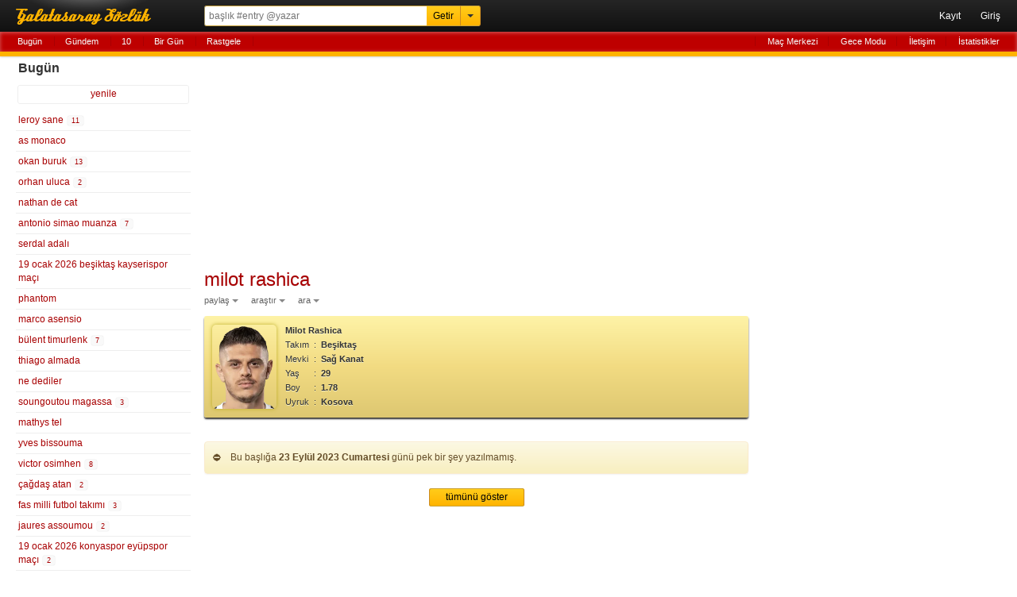

--- FILE ---
content_type: text/html; charset=UTF-8
request_url: https://mail.rerererarara.net/milot-rashica--101239?tarih=2023-09-23
body_size: 5928
content:
<!DOCTYPE html>
<html lang="tr-TR">
<head>
	<meta charset="utf-8">
	<title>Milot Rashica - Galatasaray Sözlük</title>
	<!--DESCS-->
	<meta name="robots" content="noindex">
	<meta name="viewport" content="width=device-width, initial-scale=1.0, maximum-scale=1.0, minimum-scale=1.0, user-scalable=0">
	<meta name="format-detection" content="telephone=no">
	<meta name="google-site-verification" content="lRj9dfb8YdrZpO7CFJ1Px8E9Yhi3jDHJmklC0C5M3BQ">
	<meta name="yandex-verification" content="d2caba26624d4dfb">
    <meta property="fb:app_id" content="186999181378266">
    <meta property="og:site_name" content="Galatasaray Sözlük">
	<meta property="og:locale" content="tr_TR">
	<meta property="og:type" content="article">
	<meta property="og:image" content="https://rerererarara.net/img/image/icons/icon-192x192.png">
	<meta property="og:title" content="milot rashica">
    <meta property="og:description" content="">
	<meta name="twitter:card" content="summary">
	<meta name="twitter:site" content="@GsSozluk">
	<meta name="twitter:title" content="milot rashica">
	<meta name="twitter:description" content="">
	<meta name="application-name" content="Galatasaray Sözlük">
	<meta name="msapplication-TileColor" content="#000000">
	<meta name="msapplication-TileImage" content="/img/image/icons/metro-icon-144x144.png">
	<meta name="apple-mobile-web-app-title" content="GS Sözlük">
    <link rel="manifest" href="/site.webmanifest">
    <link title="Galatasaray Sözlük" rel="search" type="application/opensearchdescription+xml" href="/img/xml/opensearchdesc.xml">
	<link rel="apple-touch-icon" href="/img/image/icons/apple-touch-icon.png">
	<link rel="apple-touch-icon" sizes="180x180" href="/img/image/icons/apple-touch-icon-180x180.png">
	<link rel="icon" sizes="128x128" href="/img/image/icons/icon-128x128.png">
	<link rel="icon" sizes="192x192" href="/img/image/icons/icon-192x192.png">
	<link rel="author" href="humans.txt">
	<link rel="shortcut icon" href="/img/image/favicon.ico" type="image/x-icon">
	<link rel="alternate" href="https://rerererarara.net/" hreflang="tr">
    <link rel="stylesheet" href="/img/css/gss-modern.css?v=1740256355">
	<script src="/img/js/gss-modern.js?v=1751577573"></script>
    <!--[if lt IE 9]><script src="/img/js/html5shiv.js"></script><![endif]-->
    	<!-- Google tag (gtag.js) -->
	<script async src="https://www.googletagmanager.com/gtag/js?id=G-P3Y7Q7XWWJ"></script>
	<script>
	  window.dataLayer = window.dataLayer || [];
	  function gtag(){dataLayer.push(arguments);}
	  gtag('js', new Date());
	
	  gtag('config', 'G-P3Y7Q7XWWJ');
	</script>
    <!-- Google Adsense -->
    <script async src="https://pagead2.googlesyndication.com/pagead/js/adsbygoogle.js?client=ca-pub-3721523304045145" crossorigin="anonymous"></script>

	<script async type="text/javascript" id="empower-ad-script" src="https://static.virgul.com/theme/mockups/adcode/outside.js?namespace=empower&class=empower-ad&site=rerererarara_net"></script>
</head>

<body itemscope itemtype="http://schema.org/WebPage">

<!--HEADER-->
<header role="banner" itemscope itemtype="https://schema.org/WPHeader">
	<div id="ust-ara-cerceve">
		<div id="logo"><a tabindex="-1" href="/" title="Sen Tarih Yaz - Biz Seni Yazalım">Galatasaray Sözlük</a></div>
		<div id="ust-ara-form">
			<form method="get" action="/">
				<input type="text" id="ust-ara-input" name="q" placeholder="başlık #entry @yazar"><input type="submit" id="ust-getir-btn" value="Getir"><a id="ust-ara-btn"></a>
			</form>
			<div id="aslan-ara">
				<form method="get" action="/">
					<div><label><span class="aslan-ara-yazilar">kelime</span><input type="text" name="kelime" placeholder="aranacak kelime" id="aslan-ara-kelime-input"></label></div>
					<div><label><span class="aslan-ara-yazilar">yazar</span><input type="text" id="aslan-ara-yazar" placeholder="yazarı"></label></div>
					<div><label><span class="aslan-ara-yazilar">tarih</span><input type="text" class="aa-tarih-input" placeholder="bu tarihten"></label><input type="text" class="tarih-ayrac" value="-" disabled="disabled"><input type="text" class="aa-tarih-sag-input" placeholder="bu tarihe"></div>
					<div><label><span class="aslan-ara-yazilar">sırala</span><select id="aslan-ara-sira"><option value="a">alfabetik</option><option value="y" selected="selected">yeniden eskiye</option><option value="d">dolu dolu</option></select></label></div>
					<div><span class="aslan-ara-yazilar"></span><input type="checkbox" id="aslan-ara-guzel"> <label for="aslan-ara-guzel" style="vertical-align:text-bottom;">güzelinden olsun</label></div>
					<div><span class="aslan-ara-yazilar"></span><input type="submit" value="Aslan Ara" class="buton aslan-ara-btn" data-page="ara"><div id="arama-ipculari-btn"><a href="/arama-ipuclari">Arama İpuçları</a></div></div>
				</form>
			</div>
		</div>
		<nav id="kullanici-menu" itemscope itemtype="http://schema.org/SiteNavigationElement">
			<ul id="kullanici-menu-genis">
								<li><a href="/kayit">Kayıt</a></li>
				<li><a href="/giris?ref=/milot-rashica--101239?tarih=2023-09-23">Giriş</a></li>
							</ul>
			<ul id="kullanici-menu-dar">
								<li><a href="/giris?ref=/milot-rashica--101239?tarih=2023-09-23">Giriş</a></li>
							</ul>
					</nav>
	</div>
	<div style="clear:both;"></div>
	<div id="ust-menu-cerceve">
		<nav id="ust-menu">
			<ul id="ust-menu-sol">
				<li><a href="/basliklar/bugun" class="solda-ac" data-page="bugun">Bugün</a></li>
				<li><a href="/basliklar/gundem" class="solda-ac" data-page="gundem">Gündem</a></li>
				<li><a href="/10">10</a></li>
				                <li class="ust-menu-diger-btn"><a href="/basliklar/birgun" class="solda-ac" data-page="birgun">Bir Gün</a></li>
                <li class="ust-menu-diger-btn"><a href="/basliklar/rastgele" class="solda-ac" data-page="rastgele">Rastgele</a></li>
												<li class="ust-menu-giris-btn"><a href="/basliklar/birgun" class="solda-ac" data-page="birgun">Bir Gün</a></li>
				<li class="ust-menu-giris-btn"><a data-dropdown="#diger-menu-misafir" data-vertical-offset="1" data-horizontal-offset="-2" href="">•••</a></li>
							</ul>
			<ul id="ust-menu-sag">
				                    <li><a href="/mac-merkezi">Maç Merkezi</a></li>
                    <li><a href="/gece-modu">Gece Modu</a></li>
					<li><a href="/iletisim">İletişim</a></li>
								<li><a href="/basliklar/istatistikler" class="solda-ac" data-page="istatistikler">İstatistikler</a></li>
			</ul>
			            <div id="diger-menu-misafir" class="dropdown dropdown-anchor-right dropdown-relative">
                <ul class="dropdown-menu">
                    <li><a href="/basliklar/rastgele" class="solda-ac" data-page="rastgele">Rastgele</a></li>
                    <li><a href="/mac-merkezi">Maç Merkezi</a></li>
                    <li><a href="/gece-modu">Gece Modu</a></li>
                    <li><a href="/iletisim">İletişim</a></li>
                    <li><a href="/basliklar/istatistikler" class="solda-ac" data-page="istatistikler">İstatistikler</a></li>
                </ul>
            </div>
								</nav>
	</div>
	<div id="kontrol" style="display: none;"></div>
</header>
<!--HEADER-->

<!--İÇERİK-->
<div id="icerik">
	<!--Sol Frame-->
	<div id="sol-frame" class="robots-nocontent">
		<nav id="sol-frame-ic" itemscope itemtype="http://schema.org/SiteNavigationElement">
			<div class="loading"><div class="rect1"></div><div class="rect2"></div><div class="rect3"></div></div><h3 id="sol-frame-baslik">Bugün</h3><div id="sol-frame-yenile" data-son-entry="4350803"><a class="solda-ac" data-page="bugun">yenile<span></span></a></div><ul><li><a href="/leroy-sane--91860?tarih=2026-01-19" class="b91860" rel="tab" draggable="true">leroy sane&nbsp;<div class="sayi vurgu">11</div></a></li><li><a href="/as-monaco--5636?tarih=2026-01-19" class="b5636" rel="tab" draggable="true">as monaco</a></li><li><a href="/okan-buruk--313?tarih=2026-01-19" class="b313" rel="tab" draggable="true">okan buruk&nbsp;<div class="sayi vurgu">13</div></a></li><li><a href="/orhan-uluca--46972?tarih=2026-01-19" class="b46972" rel="tab" draggable="true">orhan uluca&nbsp;<div class="sayi vurgu">2</div></a></li><li><a href="/nathan-de-cat--188503?tarih=2026-01-19" class="b188503" rel="tab" draggable="true">nathan de cat</a></li><li><a href="/antonio-simao-muanza--183984?tarih=2026-01-19" class="b183984" rel="tab" draggable="true">antonio simao muanza&nbsp;<div class="sayi vurgu">7</div></a></li><li><a href="/serdal-adali--37399?tarih=2026-01-19" class="b37399" rel="tab" draggable="true">serdal adalı</a></li><li><a href="/19-ocak-2026-besiktas-kayserispor-maci--195404?tarih=2026-01-19" class="b195404" rel="tab" draggable="true">19 ocak 2026 beşiktaş kayserispor maçı</a></li><li><a href="/phantom--175957?tarih=2026-01-19" class="b175957" rel="tab" draggable="true">phantom</a></li><li><a href="/marco-asensio--94332?tarih=2026-01-19" class="b94332" rel="tab" draggable="true">marco asensio</a></li><li><a href="/bulent-timurlenk--927?tarih=2026-01-19" class="b927" rel="tab" draggable="true">bülent timurlenk&nbsp;<div class="sayi vurgu">7</div></a></li><li><a href="/thiago-almada--131887?tarih=2026-01-19" class="b131887" rel="tab" draggable="true">thiago almada</a></li><li><a href="/ne-dediler--562?tarih=2026-01-19" class="b562" rel="tab" draggable="true">ne dediler</a></li><li><a href="/soungoutou-magassa--176491?tarih=2026-01-19" class="b176491" rel="tab" draggable="true">soungoutou magassa&nbsp;<div class="sayi vurgu">3</div></a></li><li><a href="/mathys-tel--170049?tarih=2026-01-19" class="b170049" rel="tab" draggable="true">mathys tel</a></li><li><a href="/yves-bissouma--128581?tarih=2026-01-19" class="b128581" rel="tab" draggable="true">yves bissouma</a></li><li><a href="/victor-osimhen--106234?tarih=2026-01-19" class="b106234" rel="tab" draggable="true">victor osimhen&nbsp;<div class="sayi vurgu">8</div></a></li><li><a href="/cagdas-atan--10047?tarih=2026-01-19" class="b10047" rel="tab" draggable="true">çağdaş atan&nbsp;<div class="sayi vurgu">2</div></a></li><li><a href="/fas-milli-futbol-takimi--14730?tarih=2026-01-19" class="b14730" rel="tab" draggable="true">fas milli futbol takımı&nbsp;<div class="sayi vurgu">3</div></a></li><li><a href="/jaures-assoumou--194153?tarih=2026-01-19" class="b194153" rel="tab" draggable="true">jaures assoumou&nbsp;<div class="sayi vurgu">2</div></a></li><li><a href="/19-ocak-2026-konyaspor-eyupspor-maci--195402?tarih=2026-01-19" class="b195402" rel="tab" draggable="true">19 ocak 2026 konyaspor eyüpspor maçı&nbsp;<div class="sayi vurgu">2</div></a></li><li><a href="/antoine-griezmann--42872?tarih=2026-01-19" class="b42872" rel="tab" draggable="true">antoine griezmann</a></li><li><a href="/galatasaray-futbol-takimi--4978?tarih=2026-01-19" class="b4978" rel="tab" draggable="true">galatasaray futbol takımı&nbsp;<div class="sayi vurgu">6</div></a></li><li><a href="/okan-buruk-istifa--174146?tarih=2026-01-19" class="b174146" rel="tab" draggable="true">okan buruk istifa&nbsp;<div class="sayi vurgu">5</div></a></li><li><a href="/mac-sonu-taraftar-roportajlari--195803?tarih=2026-01-19" class="b195803" rel="tab" draggable="true">maç sonu taraftar röportajları&nbsp;<div class="sayi vurgu">5</div></a></li><li><a href="/wilfried-stephane-singo--160321?tarih=2026-01-19" class="b160321" rel="tab" draggable="true">wilfried stephane singo&nbsp;<div class="sayi vurgu">5</div></a></li><li><a href="/noa-noell-lang--138759?tarih=2026-01-19" class="b138759" rel="tab" draggable="true">noa noell lang&nbsp;<div class="sayi vurgu">41</div></a></li><li><a href="/umit-karan--170?tarih=2026-01-19" class="b170" rel="tab" draggable="true">ümit karan&nbsp;<div class="sayi vurgu">2</div></a></li><li><a href="/hrant-dink--34774?tarih=2026-01-19" class="b34774" rel="tab" draggable="true">hrant dink&nbsp;<div class="sayi vurgu">7</div></a></li><li><a href="/quinten-ryan-crispito-timber--157801?tarih=2026-01-19" class="b157801" rel="tab" draggable="true">quinten ryan crispito timber&nbsp;<div class="sayi vurgu">9</div></a></li><li><a href="/18-ocak-2026-senegal-fas-maci--195723?tarih=2026-01-19" class="b195723" rel="tab" draggable="true">18 ocak 2026 senegal fas maçı&nbsp;<div class="sayi vurgu">22</div></a></li><li><a href="/ahmet-cakar--520?tarih=2026-01-19" class="b520" rel="tab" draggable="true">ahmet çakar</a></li><li><a href="/galatasaray-sozluk-anketleri--135856?tarih=2026-01-19" class="b135856" rel="tab" draggable="true">galatasaray sözlük anketleri&nbsp;<div class="sayi vurgu">2</div></a></li><li><a href="/felipe-augusto-da-silva--183100?tarih=2026-01-19" class="b183100" rel="tab" draggable="true">felipe augusto da silva</a></li><li><a href="/17-ocak-2026-galatasaray-gaziantep-fk-maci--195316?tarih=2026-01-19" class="b195316" rel="tab" draggable="true">17 ocak 2026 galatasaray gaziantep fk maçı</a></li><li><a href="/serdar-guzelaydin--132934?tarih=2026-01-19" class="b132934" rel="tab" draggable="true">serdar güzelaydın&nbsp;<div class="sayi vurgu">2</div></a></li><li><a href="/michael-olise--150095?tarih=2026-01-19" class="b150095" rel="tab" draggable="true">michael olise</a></li><li><a href="/dursun-ozbek-yonetiminin-ibra-edilmemesi--121346?tarih=2026-01-19" class="b121346" rel="tab" draggable="true">dursun özbek yönetiminin ibra edilmemesi&nbsp;<div class="sayi vurgu">3</div></a></li><li><a href="/abdullah-kavukcu--186089?tarih=2026-01-19" class="b186089" rel="tab" draggable="true">abdullah kavukcu&nbsp;<div class="sayi vurgu">9</div></a></li><li><a href="/atletico-madrid--2841?tarih=2026-01-19" class="b2841" rel="tab" draggable="true">atletico madrid</a></li><li><a href="/baris-alper-yilmaz--166508?tarih=2026-01-19" class="b166508" rel="tab" draggable="true">barış alper yılmaz</a></li><li><a href="/yusuf-demir--130018?tarih=2026-01-19" class="b130018" rel="tab" draggable="true">yusuf demir&nbsp;<div class="sayi vurgu">3</div></a></li><li><a href="/kemal-sunal--41282?tarih=2026-01-19" class="b41282" rel="tab" draggable="true">kemal sunal&nbsp;<div class="sayi vurgu">4</div></a></li><li><a href="/stije-resink--183570?tarih=2026-01-19" class="b183570" rel="tab" draggable="true">stije resink</a></li><li><a href="/yehvann-diouf--139278?tarih=2026-01-19" class="b139278" rel="tab" draggable="true">yehvann diouf&nbsp;<div class="sayi vurgu">2</div></a></li><li><a href="/anderson-talisca--91801?tarih=2026-01-19" class="b91801" rel="tab" draggable="true">anderson talisca&nbsp;<div class="sayi vurgu">2</div></a></li><li><a href="/rams-park--179249?tarih=2026-01-19" class="b179249" rel="tab" draggable="true">rams park</a></li><li><a href="/fenerbahce-futbol-takimi--22922?tarih=2026-01-19" class="b22922" rel="tab" draggable="true">fenerbahçe futbol takımı&nbsp;<div class="sayi vurgu">7</div></a></li><li><a href="/sahasinda-kupa-kaldirdigimin-cocuklari--73095?tarih=2026-01-19" class="b73095" rel="tab" draggable="true">sahasında kupa kaldırdığımın çocukları&nbsp;<div class="sayi vurgu">2</div></a></li><li><a href="/uefa-sampiyonlar-ligi--10908?tarih=2026-01-19" class="b10908" rel="tab" draggable="true">uefa şampiyonlar ligi</a></li></ul><div class="sol-frame-devami-btn"><a href="/basliklar/bugun?sol-sayfa=2" class="solda-ac" data-page="bugun?sol-sayfa=2">devamı</a></div>		</nav>
	</div>
	<!--Sol Frame-->

	<!--Ana İçerik-->
	<div id="sag-frame">
		<div id="sag-frame-ic">
			<div class="yukari-btn"></div>
			<div class="asagi-btn"></div>
			<h1 id="baslik" data-title="milot rashica" data-id="101239"><a href="/milot-rashica--101239" itemprop="url"><span itemprop="name">milot rashica</span></a></h1>
    <div id="baslik-alt-menu">
        <ul>
            <li><a data-dropdown="#baslik-paylas" class="acilir-menu" href="">paylaş</a></li>
            <li><a data-dropdown="#baslik-arastir" class="acilir-menu" href="">araştır</a></li>
            <li><a data-dropdown="#baslik-baslikta-ara" class="acilir-menu" href="">ara</a></li>
        </ul>
    </div>
    <div id="baslik-paylas" class="dropdown dropdown-tip has-icons dropdown-relative dropdown-paylas">
        <ul class="dropdown-menu">
            <li><a href="https://www.facebook.com/sharer/sharer.php?u=https%3A%2F%2Fmail.rerererarara.net%2Fmilot-rashica--101239" target="_blank"><div class="dropdown-icons facebook-icon"></div><div class="dropdown-text">facebook</div></a></li>
            <li><a href="https://twitter.com/intent/tweet?text=Milot+Rashica:&url=http://gss.gs/b101239&via=GsSozluk&original_referer=https://mail.rerererarara.net/milot-rashica--101239" target="_blank"><div class="dropdown-icons twitter-icon"></div><div class="dropdown-text">twitter</div></a></li>
            <li class="paylas-whatsapp"><a href="whatsapp://send?text=Milot+Rashica: https://mail.rerererarara.net/milot-rashica--101239"><div class="dropdown-icons paylas-whatsapp-icon"></div><div class="dropdown-text">whatsapp</div></a></li>
            <li class="paylas-yazdir"><a onClick="window.print()"><div class="dropdown-icons paylas-yazdir-icon"></div><div class="dropdown-text">yazdır</div></a></li>
            <li><input type="text" value="http://gss.gs/b101239" id="kisa-link" class="input-kopyala"><input type="button" class="kopyalama link-kopyala-btn" data-clipboard-target="#kisa-link" title="kısa linki kopyala"></li>
        </ul>
    </div>
    <div id="baslik-arastir" class="dropdown dropdown-tip has-icons dropdown-relative">
        <ul class="dropdown-menu">
            <li><a href="https://www.google.com.tr/search?q=milot+rashica" target="_blank"><div class="dropdown-icons google-icon"></div><div class="dropdown-text">google</div></a></li>
            <li class="yandex"><a href="http://www.yandex.com.tr/yandsearch?&text=milot+rashica" target="_blank"><div class="dropdown-icons yandex-icon"></div><div class="dropdown-text">yandex</div></a></li>
            <li class="vikipedi"><a href="http://tr.wikipedia.org/wiki/Special:Search?search=milot+rashica" target="_blank"><div class="dropdown-icons vikipedi-icon"></div><div class="dropdown-text">vikipedi</div></a></li>
            <li class="vikipedi"><a href="http://en.wikipedia.org/wiki/Special:Search?search=milot+rashica" target="_blank"><div class="dropdown-icons vikipedi-icon"></div><div class="dropdown-text">wikipedia</div></a></li>
            <li class="youtube"><a href="http://www.youtube.com/results?search_query=milot+rashica" target="_blank"><div class="dropdown-icons youtube-icon"></div><div class="dropdown-text">youtube</div></a></li>
            <li class="twitter"><a href="https://twitter.com/search?q=milot+rashica" target="_blank"><div class="dropdown-icons twitter-icon"></div><div class="dropdown-text">twitter</div></a></li>
        </ul>
    </div>
    <div id="baslik-baslikta-ara" class="dropdown dropdown-tip dropdown-relative">
        <ul class="dropdown-menu">
            <li><a href="/milot-rashica--101239?tarih=2026-01-19">bugün</a></li>
            <li><a href="/milot-rashica--101239?a=guzel">güzeller</a></li>
            <li><a href="/milot-rashica--101239?a=link">linkler</a></li>
            <li><a href="/milot-rashica--101239?a=gundem">gündem</a></li>
            <li><form id="baslik-icinde-ara-form" method="get" action="/milot-rashica--101239"><input type="text" id="baslik-icinde-ara-input" name="ara" placeholder="başlık içinde ara"><input type="submit" value="ara" id="baslik-icinde-ara-btn"></form></li>
        </ul>
    </div><div class="futbolcu-kunyesi vurgu ">    <table><tr><td rowspan="7"><img src="https://img.a.transfermarkt.technology/portrait/header/291739-1727356752.png?lm=1" alt="resim" class="resim"></td></tr><tr><td colspan="3"><b>Milot Rashica</b></td></tr><tr><td style="width:18px;">Takım</td><td>:</td><td><a href="/?q=Be%C5%9Fikta%C5%9F">Beşiktaş</a></td></tr><tr><td>Mevki</td><td>:</td><td><a href="/?q=Sa%C4%9F+Kanat">Sağ Kanat</a></td></tr><tr><td>Yaş</td><td>:</td><td class="title" title="Doğum Tarihi: 28 Haziran 1996">29</td></tr><tr><td>Boy</td><td>:</td><td>1.78</td></tr><tr><td>Uyruk</td><td>:</td><td><a href="/?q=Kosova">Kosova</a></td></tr></table></div><div class="sag-frame-sayfalama"></div><div class="uyari">Bu başlığa <b>23 Eylül 2023 Cumartesi</b> günü pek bir şey yazılmamış.</div><div class="tumunu-goster"><a class="buton" href="/milot-rashica--101239?sayfa=94">tümünü göster</a></div><div class="sag-frame-sayfalama"></div><div style="margin-top:20px; min-height:280px"><div data-empower-zone="154604" class="empower-ad" style="float: left;"></div><div data-empower-zone="154605" class="empower-ad" style="float: right;"></div></div><script>$(".b101239").addClass("vurgu");</script>
<div class="clear"></div>
<div id="alt-menu">
	<ul>
		<li><a href="/kullanim-kosullari">Kullanım Koşulları</a></li>
		<li><a href="/sosyal-medya">Sosyal Medya</a></li>
		<li><a href="/api/" target="_blank">API</a></li>
		<li><a href="/iletisim">İletişim</a></li>
		<li><a href="/hakkinda">© 2008 - 2026 Galatasaray Sözlük</a></li>
	</ul>
</div>
<div style="text-align:center;margin:10px 0;">
	<a href="https://apps.apple.com/tr/app/gs-s%C3%B6zl%C3%BCk/id1632744871?l=tr" target="_blank"><img alt="App Store'dan indirin" src="/img/image/bagde_app_store.png"/></a>
	<a href="https://play.google.com/store/apps/details?id=com.gssozluk&pcampaignid=web_share" target="_blank"><img alt="Google Play'den alın" src="/img/image/bagde_google_play.png"/></a>
</div>		</div>
		<div id="sag-frame-yan">
			<div id="yan-reklam">
	<div data-empower-zone="154606" class="empower-ad empower-tower-right"></div>
</div>		</div>
	</div>
	<!--Ana İçerik-->
</div>
<!--İÇERİK-->

</body>
</html>

--- FILE ---
content_type: text/html; charset=utf-8
request_url: https://www.google.com/recaptcha/api2/aframe
body_size: 266
content:
<!DOCTYPE HTML><html><head><meta http-equiv="content-type" content="text/html; charset=UTF-8"></head><body><script nonce="LAOivazSKvMAYGvbPmWVZQ">/** Anti-fraud and anti-abuse applications only. See google.com/recaptcha */ try{var clients={'sodar':'https://pagead2.googlesyndication.com/pagead/sodar?'};window.addEventListener("message",function(a){try{if(a.source===window.parent){var b=JSON.parse(a.data);var c=clients[b['id']];if(c){var d=document.createElement('img');d.src=c+b['params']+'&rc='+(localStorage.getItem("rc::a")?sessionStorage.getItem("rc::b"):"");window.document.body.appendChild(d);sessionStorage.setItem("rc::e",parseInt(sessionStorage.getItem("rc::e")||0)+1);localStorage.setItem("rc::h",'1768841876889');}}}catch(b){}});window.parent.postMessage("_grecaptcha_ready", "*");}catch(b){}</script></body></html>

--- FILE ---
content_type: application/javascript; charset=utf-8
request_url: https://fundingchoicesmessages.google.com/f/AGSKWxWPVAVzQwY6v5Jfrc350EjVZpgY20n1ZBzvNMz6DnIyhFi9cjo9qNkEEg95J4ewfU2YqjwAwVoQsbIxjWoORlWeakSOkh6C91nB8oQnKRG2r5IyIsrTO97gza5r4WQ8SIg3qZhErRr84GPuf9Dv_rAhLp3yFi6eL_NYVQk1hpfsP2ZMQPLAL-Yu4HZH/_/doubleclicktag./ad_300__ad_layer_/ad_sizes=/gads.html
body_size: -1291
content:
window['ab5ce69a-2143-4cb7-9b57-ca6009d989a6'] = true;